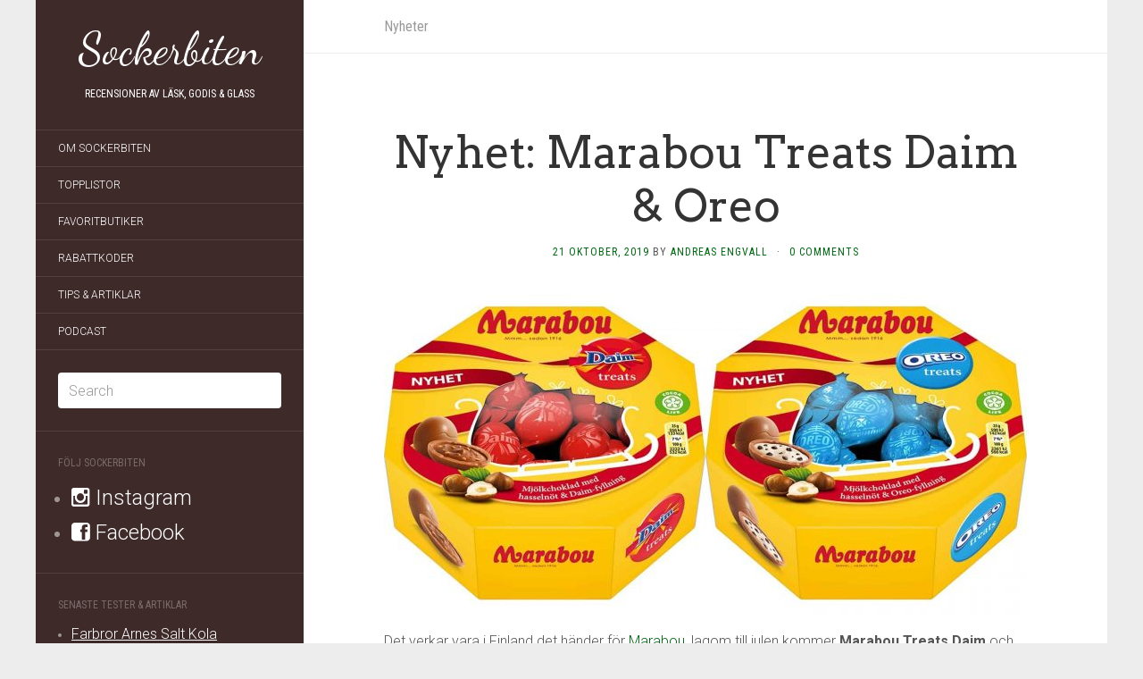

--- FILE ---
content_type: text/html; charset=UTF-8
request_url: https://sockerbiten.org/category/nyheter/page/3/
body_size: 14655
content:
<!DOCTYPE html>
<html lang="sv-SE">
<head>
<meta charset="UTF-8" />
<meta http-equiv="X-UA-Compatible" content="IE=edge">
<meta name="viewport" content="width=device-width, initial-scale=1.0" />
<title>Nyheter recensioner - Sida 3 av 5 - Sockerbiten</title>
<link rel="profile" href="https://gmpg.org/xfn/11" />
<link rel="pingback" href="https://sockerbiten.org/xmlrpc.php" />
<meta name='robots' content='index, follow, max-image-preview:large, max-snippet:-1, max-video-preview:-1' />
<!-- This site is optimized with the Yoast SEO plugin v26.8 - https://yoast.com/product/yoast-seo-wordpress/ -->
<link rel="canonical" href="https://sockerbiten.org/category/nyheter/page/3/" />
<link rel="prev" href="https://sockerbiten.org/category/nyheter/page/2/" />
<link rel="next" href="https://sockerbiten.org/category/nyheter/page/4/" />
<meta property="og:locale" content="sv_SE" />
<meta property="og:type" content="article" />
<meta property="og:title" content="Nyheter recensioner - Sida 3 av 5 - Sockerbiten" />
<meta property="og:url" content="https://sockerbiten.org/category/nyheter/" />
<meta property="og:site_name" content="Sockerbiten" />
<script type="application/ld+json" class="yoast-schema-graph">{"@context":"https://schema.org","@graph":[{"@type":"CollectionPage","@id":"https://sockerbiten.org/category/nyheter/","url":"https://sockerbiten.org/category/nyheter/page/3/","name":"Nyheter recensioner - Sida 3 av 5 - Sockerbiten","isPartOf":{"@id":"https://sockerbiten.org/#website"},"breadcrumb":{"@id":"https://sockerbiten.org/category/nyheter/page/3/#breadcrumb"},"inLanguage":"sv-SE"},{"@type":"BreadcrumbList","@id":"https://sockerbiten.org/category/nyheter/page/3/#breadcrumb","itemListElement":[{"@type":"ListItem","position":1,"name":"Hem","item":"https://sockerbiten.org/"},{"@type":"ListItem","position":2,"name":"Nyheter"}]},{"@type":"WebSite","@id":"https://sockerbiten.org/#website","url":"https://sockerbiten.org/","name":"Sockerbiten","description":"Recensioner av läsk, godis &amp; glass","publisher":{"@id":"https://sockerbiten.org/#/schema/person/ce8ec7cdf72380a433b91d27527d0132"},"potentialAction":[{"@type":"SearchAction","target":{"@type":"EntryPoint","urlTemplate":"https://sockerbiten.org/?s={search_term_string}"},"query-input":{"@type":"PropertyValueSpecification","valueRequired":true,"valueName":"search_term_string"}}],"inLanguage":"sv-SE"},{"@type":["Person","Organization"],"@id":"https://sockerbiten.org/#/schema/person/ce8ec7cdf72380a433b91d27527d0132","name":"Andreas Engvall","image":{"@type":"ImageObject","inLanguage":"sv-SE","@id":"https://sockerbiten.org/#/schema/person/image/","url":"https://sockerbiten.org/wp-content/uploads/2023/01/andreas-bild-avatar-profilbild.jpg","contentUrl":"https://sockerbiten.org/wp-content/uploads/2023/01/andreas-bild-avatar-profilbild.jpg","width":836,"height":812,"caption":"Andreas Engvall"},"logo":{"@id":"https://sockerbiten.org/#/schema/person/image/"},"description":"Andreas Engvall är grundare, skribent och recensent på Sockerbiten och har skrivit över 1000 recensioner av godis, glass och läsk. Andreas älskar root beer och cola och jordnötssmör. Några favoriter är Jarritos Mexican Cola och Ben &amp; Jerry's One Love.","sameAs":["https://sockerbiten.org","https://www.facebook.com/sockerbiten.org","https://www.instagram.com/sockertweeten","https://x.com/sockertweeten","https://www.soundcloud.com/gottepodden"]}]}</script>
<!-- / Yoast SEO plugin. -->
<link rel='dns-prefetch' href='//www.googletagmanager.com' />
<link rel="alternate" type="application/rss+xml" title="Sockerbiten &raquo; Webbflöde" href="https://sockerbiten.org/feed/" />
<link rel="alternate" type="application/rss+xml" title="Sockerbiten &raquo; Kommentarsflöde" href="https://sockerbiten.org/comments/feed/" />
<link rel="alternate" type="application/rss+xml" title="Sockerbiten &raquo; Kategoriflöde för Nyheter" href="https://sockerbiten.org/category/nyheter/feed/" />
<style id='wp-img-auto-sizes-contain-inline-css' type='text/css'>
img:is([sizes=auto i],[sizes^="auto," i]){contain-intrinsic-size:3000px 1500px}
/*# sourceURL=wp-img-auto-sizes-contain-inline-css */
</style>
<style id='wp-block-library-inline-css' type='text/css'>
:root{--wp-block-synced-color:#7a00df;--wp-block-synced-color--rgb:122,0,223;--wp-bound-block-color:var(--wp-block-synced-color);--wp-editor-canvas-background:#ddd;--wp-admin-theme-color:#007cba;--wp-admin-theme-color--rgb:0,124,186;--wp-admin-theme-color-darker-10:#006ba1;--wp-admin-theme-color-darker-10--rgb:0,107,160.5;--wp-admin-theme-color-darker-20:#005a87;--wp-admin-theme-color-darker-20--rgb:0,90,135;--wp-admin-border-width-focus:2px}@media (min-resolution:192dpi){:root{--wp-admin-border-width-focus:1.5px}}.wp-element-button{cursor:pointer}:root .has-very-light-gray-background-color{background-color:#eee}:root .has-very-dark-gray-background-color{background-color:#313131}:root .has-very-light-gray-color{color:#eee}:root .has-very-dark-gray-color{color:#313131}:root .has-vivid-green-cyan-to-vivid-cyan-blue-gradient-background{background:linear-gradient(135deg,#00d084,#0693e3)}:root .has-purple-crush-gradient-background{background:linear-gradient(135deg,#34e2e4,#4721fb 50%,#ab1dfe)}:root .has-hazy-dawn-gradient-background{background:linear-gradient(135deg,#faaca8,#dad0ec)}:root .has-subdued-olive-gradient-background{background:linear-gradient(135deg,#fafae1,#67a671)}:root .has-atomic-cream-gradient-background{background:linear-gradient(135deg,#fdd79a,#004a59)}:root .has-nightshade-gradient-background{background:linear-gradient(135deg,#330968,#31cdcf)}:root .has-midnight-gradient-background{background:linear-gradient(135deg,#020381,#2874fc)}:root{--wp--preset--font-size--normal:16px;--wp--preset--font-size--huge:42px}.has-regular-font-size{font-size:1em}.has-larger-font-size{font-size:2.625em}.has-normal-font-size{font-size:var(--wp--preset--font-size--normal)}.has-huge-font-size{font-size:var(--wp--preset--font-size--huge)}.has-text-align-center{text-align:center}.has-text-align-left{text-align:left}.has-text-align-right{text-align:right}.has-fit-text{white-space:nowrap!important}#end-resizable-editor-section{display:none}.aligncenter{clear:both}.items-justified-left{justify-content:flex-start}.items-justified-center{justify-content:center}.items-justified-right{justify-content:flex-end}.items-justified-space-between{justify-content:space-between}.screen-reader-text{border:0;clip-path:inset(50%);height:1px;margin:-1px;overflow:hidden;padding:0;position:absolute;width:1px;word-wrap:normal!important}.screen-reader-text:focus{background-color:#ddd;clip-path:none;color:#444;display:block;font-size:1em;height:auto;left:5px;line-height:normal;padding:15px 23px 14px;text-decoration:none;top:5px;width:auto;z-index:100000}html :where(.has-border-color){border-style:solid}html :where([style*=border-top-color]){border-top-style:solid}html :where([style*=border-right-color]){border-right-style:solid}html :where([style*=border-bottom-color]){border-bottom-style:solid}html :where([style*=border-left-color]){border-left-style:solid}html :where([style*=border-width]){border-style:solid}html :where([style*=border-top-width]){border-top-style:solid}html :where([style*=border-right-width]){border-right-style:solid}html :where([style*=border-bottom-width]){border-bottom-style:solid}html :where([style*=border-left-width]){border-left-style:solid}html :where(img[class*=wp-image-]){height:auto;max-width:100%}:where(figure){margin:0 0 1em}html :where(.is-position-sticky){--wp-admin--admin-bar--position-offset:var(--wp-admin--admin-bar--height,0px)}@media screen and (max-width:600px){html :where(.is-position-sticky){--wp-admin--admin-bar--position-offset:0px}}
/*# sourceURL=wp-block-library-inline-css */
</style><style id='global-styles-inline-css' type='text/css'>
:root{--wp--preset--aspect-ratio--square: 1;--wp--preset--aspect-ratio--4-3: 4/3;--wp--preset--aspect-ratio--3-4: 3/4;--wp--preset--aspect-ratio--3-2: 3/2;--wp--preset--aspect-ratio--2-3: 2/3;--wp--preset--aspect-ratio--16-9: 16/9;--wp--preset--aspect-ratio--9-16: 9/16;--wp--preset--color--black: #000000;--wp--preset--color--cyan-bluish-gray: #abb8c3;--wp--preset--color--white: #ffffff;--wp--preset--color--pale-pink: #f78da7;--wp--preset--color--vivid-red: #cf2e2e;--wp--preset--color--luminous-vivid-orange: #ff6900;--wp--preset--color--luminous-vivid-amber: #fcb900;--wp--preset--color--light-green-cyan: #7bdcb5;--wp--preset--color--vivid-green-cyan: #00d084;--wp--preset--color--pale-cyan-blue: #8ed1fc;--wp--preset--color--vivid-cyan-blue: #0693e3;--wp--preset--color--vivid-purple: #9b51e0;--wp--preset--gradient--vivid-cyan-blue-to-vivid-purple: linear-gradient(135deg,rgb(6,147,227) 0%,rgb(155,81,224) 100%);--wp--preset--gradient--light-green-cyan-to-vivid-green-cyan: linear-gradient(135deg,rgb(122,220,180) 0%,rgb(0,208,130) 100%);--wp--preset--gradient--luminous-vivid-amber-to-luminous-vivid-orange: linear-gradient(135deg,rgb(252,185,0) 0%,rgb(255,105,0) 100%);--wp--preset--gradient--luminous-vivid-orange-to-vivid-red: linear-gradient(135deg,rgb(255,105,0) 0%,rgb(207,46,46) 100%);--wp--preset--gradient--very-light-gray-to-cyan-bluish-gray: linear-gradient(135deg,rgb(238,238,238) 0%,rgb(169,184,195) 100%);--wp--preset--gradient--cool-to-warm-spectrum: linear-gradient(135deg,rgb(74,234,220) 0%,rgb(151,120,209) 20%,rgb(207,42,186) 40%,rgb(238,44,130) 60%,rgb(251,105,98) 80%,rgb(254,248,76) 100%);--wp--preset--gradient--blush-light-purple: linear-gradient(135deg,rgb(255,206,236) 0%,rgb(152,150,240) 100%);--wp--preset--gradient--blush-bordeaux: linear-gradient(135deg,rgb(254,205,165) 0%,rgb(254,45,45) 50%,rgb(107,0,62) 100%);--wp--preset--gradient--luminous-dusk: linear-gradient(135deg,rgb(255,203,112) 0%,rgb(199,81,192) 50%,rgb(65,88,208) 100%);--wp--preset--gradient--pale-ocean: linear-gradient(135deg,rgb(255,245,203) 0%,rgb(182,227,212) 50%,rgb(51,167,181) 100%);--wp--preset--gradient--electric-grass: linear-gradient(135deg,rgb(202,248,128) 0%,rgb(113,206,126) 100%);--wp--preset--gradient--midnight: linear-gradient(135deg,rgb(2,3,129) 0%,rgb(40,116,252) 100%);--wp--preset--font-size--small: 13px;--wp--preset--font-size--medium: 20px;--wp--preset--font-size--large: 36px;--wp--preset--font-size--x-large: 42px;--wp--preset--spacing--20: 0.44rem;--wp--preset--spacing--30: 0.67rem;--wp--preset--spacing--40: 1rem;--wp--preset--spacing--50: 1.5rem;--wp--preset--spacing--60: 2.25rem;--wp--preset--spacing--70: 3.38rem;--wp--preset--spacing--80: 5.06rem;--wp--preset--shadow--natural: 6px 6px 9px rgba(0, 0, 0, 0.2);--wp--preset--shadow--deep: 12px 12px 50px rgba(0, 0, 0, 0.4);--wp--preset--shadow--sharp: 6px 6px 0px rgba(0, 0, 0, 0.2);--wp--preset--shadow--outlined: 6px 6px 0px -3px rgb(255, 255, 255), 6px 6px rgb(0, 0, 0);--wp--preset--shadow--crisp: 6px 6px 0px rgb(0, 0, 0);}:where(.is-layout-flex){gap: 0.5em;}:where(.is-layout-grid){gap: 0.5em;}body .is-layout-flex{display: flex;}.is-layout-flex{flex-wrap: wrap;align-items: center;}.is-layout-flex > :is(*, div){margin: 0;}body .is-layout-grid{display: grid;}.is-layout-grid > :is(*, div){margin: 0;}:where(.wp-block-columns.is-layout-flex){gap: 2em;}:where(.wp-block-columns.is-layout-grid){gap: 2em;}:where(.wp-block-post-template.is-layout-flex){gap: 1.25em;}:where(.wp-block-post-template.is-layout-grid){gap: 1.25em;}.has-black-color{color: var(--wp--preset--color--black) !important;}.has-cyan-bluish-gray-color{color: var(--wp--preset--color--cyan-bluish-gray) !important;}.has-white-color{color: var(--wp--preset--color--white) !important;}.has-pale-pink-color{color: var(--wp--preset--color--pale-pink) !important;}.has-vivid-red-color{color: var(--wp--preset--color--vivid-red) !important;}.has-luminous-vivid-orange-color{color: var(--wp--preset--color--luminous-vivid-orange) !important;}.has-luminous-vivid-amber-color{color: var(--wp--preset--color--luminous-vivid-amber) !important;}.has-light-green-cyan-color{color: var(--wp--preset--color--light-green-cyan) !important;}.has-vivid-green-cyan-color{color: var(--wp--preset--color--vivid-green-cyan) !important;}.has-pale-cyan-blue-color{color: var(--wp--preset--color--pale-cyan-blue) !important;}.has-vivid-cyan-blue-color{color: var(--wp--preset--color--vivid-cyan-blue) !important;}.has-vivid-purple-color{color: var(--wp--preset--color--vivid-purple) !important;}.has-black-background-color{background-color: var(--wp--preset--color--black) !important;}.has-cyan-bluish-gray-background-color{background-color: var(--wp--preset--color--cyan-bluish-gray) !important;}.has-white-background-color{background-color: var(--wp--preset--color--white) !important;}.has-pale-pink-background-color{background-color: var(--wp--preset--color--pale-pink) !important;}.has-vivid-red-background-color{background-color: var(--wp--preset--color--vivid-red) !important;}.has-luminous-vivid-orange-background-color{background-color: var(--wp--preset--color--luminous-vivid-orange) !important;}.has-luminous-vivid-amber-background-color{background-color: var(--wp--preset--color--luminous-vivid-amber) !important;}.has-light-green-cyan-background-color{background-color: var(--wp--preset--color--light-green-cyan) !important;}.has-vivid-green-cyan-background-color{background-color: var(--wp--preset--color--vivid-green-cyan) !important;}.has-pale-cyan-blue-background-color{background-color: var(--wp--preset--color--pale-cyan-blue) !important;}.has-vivid-cyan-blue-background-color{background-color: var(--wp--preset--color--vivid-cyan-blue) !important;}.has-vivid-purple-background-color{background-color: var(--wp--preset--color--vivid-purple) !important;}.has-black-border-color{border-color: var(--wp--preset--color--black) !important;}.has-cyan-bluish-gray-border-color{border-color: var(--wp--preset--color--cyan-bluish-gray) !important;}.has-white-border-color{border-color: var(--wp--preset--color--white) !important;}.has-pale-pink-border-color{border-color: var(--wp--preset--color--pale-pink) !important;}.has-vivid-red-border-color{border-color: var(--wp--preset--color--vivid-red) !important;}.has-luminous-vivid-orange-border-color{border-color: var(--wp--preset--color--luminous-vivid-orange) !important;}.has-luminous-vivid-amber-border-color{border-color: var(--wp--preset--color--luminous-vivid-amber) !important;}.has-light-green-cyan-border-color{border-color: var(--wp--preset--color--light-green-cyan) !important;}.has-vivid-green-cyan-border-color{border-color: var(--wp--preset--color--vivid-green-cyan) !important;}.has-pale-cyan-blue-border-color{border-color: var(--wp--preset--color--pale-cyan-blue) !important;}.has-vivid-cyan-blue-border-color{border-color: var(--wp--preset--color--vivid-cyan-blue) !important;}.has-vivid-purple-border-color{border-color: var(--wp--preset--color--vivid-purple) !important;}.has-vivid-cyan-blue-to-vivid-purple-gradient-background{background: var(--wp--preset--gradient--vivid-cyan-blue-to-vivid-purple) !important;}.has-light-green-cyan-to-vivid-green-cyan-gradient-background{background: var(--wp--preset--gradient--light-green-cyan-to-vivid-green-cyan) !important;}.has-luminous-vivid-amber-to-luminous-vivid-orange-gradient-background{background: var(--wp--preset--gradient--luminous-vivid-amber-to-luminous-vivid-orange) !important;}.has-luminous-vivid-orange-to-vivid-red-gradient-background{background: var(--wp--preset--gradient--luminous-vivid-orange-to-vivid-red) !important;}.has-very-light-gray-to-cyan-bluish-gray-gradient-background{background: var(--wp--preset--gradient--very-light-gray-to-cyan-bluish-gray) !important;}.has-cool-to-warm-spectrum-gradient-background{background: var(--wp--preset--gradient--cool-to-warm-spectrum) !important;}.has-blush-light-purple-gradient-background{background: var(--wp--preset--gradient--blush-light-purple) !important;}.has-blush-bordeaux-gradient-background{background: var(--wp--preset--gradient--blush-bordeaux) !important;}.has-luminous-dusk-gradient-background{background: var(--wp--preset--gradient--luminous-dusk) !important;}.has-pale-ocean-gradient-background{background: var(--wp--preset--gradient--pale-ocean) !important;}.has-electric-grass-gradient-background{background: var(--wp--preset--gradient--electric-grass) !important;}.has-midnight-gradient-background{background: var(--wp--preset--gradient--midnight) !important;}.has-small-font-size{font-size: var(--wp--preset--font-size--small) !important;}.has-medium-font-size{font-size: var(--wp--preset--font-size--medium) !important;}.has-large-font-size{font-size: var(--wp--preset--font-size--large) !important;}.has-x-large-font-size{font-size: var(--wp--preset--font-size--x-large) !important;}
/*# sourceURL=global-styles-inline-css */
</style>
<style id='classic-theme-styles-inline-css' type='text/css'>
/*! This file is auto-generated */
.wp-block-button__link{color:#fff;background-color:#32373c;border-radius:9999px;box-shadow:none;text-decoration:none;padding:calc(.667em + 2px) calc(1.333em + 2px);font-size:1.125em}.wp-block-file__button{background:#32373c;color:#fff;text-decoration:none}
/*# sourceURL=/wp-includes/css/classic-themes.min.css */
</style>
<!-- <link rel='stylesheet' id='crp-style-grid-css' href='https://sockerbiten.org/wp-content/plugins/contextual-related-posts/css/grid.min.css?ver=4.1.0' type='text/css' media='all' /> -->
<link rel="stylesheet" type="text/css" href="//sockerbiten.org/wp-content/cache/wpfc-minified/8vj9phf3/1xozz.css" media="all"/>
<style id='crp-style-grid-inline-css' type='text/css'>
.crp_related.crp-grid ul li a.crp_link {
grid-template-rows: 100px auto;
}
.crp_related.crp-grid ul {
grid-template-columns: repeat(auto-fill, minmax(150px, 1fr));
}
/*# sourceURL=crp-style-grid-inline-css */
</style>
<!-- <link rel='stylesheet' id='flat-template-css' href='https://sockerbiten.org/wp-content/themes/flat/assets/css/template.css?ver=1.3.7' type='text/css' media='all' /> -->
<!-- <link rel='stylesheet' id='flat-style-css' href='https://sockerbiten.org/wp-content/themes/flat/style.css?ver=1.3.7' type='text/css' media='all' /> -->
<script src='//sockerbiten.org/wp-content/cache/wpfc-minified/d6s4apft/1xozz.js' type="text/javascript"></script>
<!-- <script type="text/javascript" src="https://sockerbiten.org/wp-includes/js/jquery/jquery.min.js?ver=3.7.1" id="jquery-core-js"></script> -->
<!-- <script type="text/javascript" src="https://sockerbiten.org/wp-includes/js/jquery/jquery-migrate.min.js?ver=3.4.1" id="jquery-migrate-js"></script> -->
<!-- <script type="text/javascript" src="https://sockerbiten.org/wp-content/plugins/integrate-posthog-web-analytics/assets/js/posthog-min.js?ver=1.1.3" id="integrate-phwa-js"></script> -->
<script type="text/javascript" id="integrate-phwa-js-after">
/* <![CDATA[ */
posthog.init("phc_EqE8acTUHfpc71eJjp438hXOnHqhuPaPTUT2U7xETxD", {"api_host":"https://eu.i.posthog.com","persistence":"memory"})
//# sourceURL=integrate-phwa-js-after
/* ]]> */
</script>
<!-- Kodblock för ”Google-tagg (gtag.js)” tillagt av Site Kit -->
<!-- Kodblock för ”Google Analytics” tillagt av Site Kit -->
<script type="text/javascript" src="https://www.googletagmanager.com/gtag/js?id=G-BBJVC3F7BC" id="google_gtagjs-js" async></script>
<script type="text/javascript" id="google_gtagjs-js-after">
/* <![CDATA[ */
window.dataLayer = window.dataLayer || [];function gtag(){dataLayer.push(arguments);}
gtag("set","linker",{"domains":["sockerbiten.org"]});
gtag("js", new Date());
gtag("set", "developer_id.dZTNiMT", true);
gtag("config", "G-BBJVC3F7BC");
window._googlesitekit = window._googlesitekit || {}; window._googlesitekit.throttledEvents = []; window._googlesitekit.gtagEvent = (name, data) => { var key = JSON.stringify( { name, data } ); if ( !! window._googlesitekit.throttledEvents[ key ] ) { return; } window._googlesitekit.throttledEvents[ key ] = true; setTimeout( () => { delete window._googlesitekit.throttledEvents[ key ]; }, 5 ); gtag( "event", name, { ...data, event_source: "site-kit" } ); }; 
//# sourceURL=google_gtagjs-js-after
/* ]]> */
</script>
<link rel="https://api.w.org/" href="https://sockerbiten.org/wp-json/" /><link rel="alternate" title="JSON" type="application/json" href="https://sockerbiten.org/wp-json/wp/v2/categories/1726" /><link rel="EditURI" type="application/rsd+xml" title="RSD" href="https://sockerbiten.org/xmlrpc.php?rsd" />
<meta name="generator" content="WordPress 6.9" />
<!-- <link type="text/css" rel="stylesheet" href="https://sockerbiten.org/wp-content/plugins/author-product-review/author-product-review.css" /> -->
<link rel="stylesheet" type="text/css" href="//sockerbiten.org/wp-content/cache/wpfc-minified/6jd0aprq/1xozz.css" media="all"/>
<meta name="generator" content="Site Kit by Google 1.171.0" /><link rel="apple-touch-icon" sizes="180x180" href="/wp-content/uploads/fbrfg/apple-touch-icon.png">
<link rel="icon" type="image/png" href="/wp-content/uploads/fbrfg/favicon-32x32.png" sizes="32x32">
<link rel="icon" type="image/png" href="/wp-content/uploads/fbrfg/favicon-16x16.png" sizes="16x16">
<link rel="manifest" href="/wp-content/uploads/fbrfg/manifest.json">
<link rel="mask-icon" href="/wp-content/uploads/fbrfg/safari-pinned-tab.svg" color="#5bbad5">
<link rel="shortcut icon" href="/wp-content/uploads/fbrfg/favicon.ico">
<meta name="msapplication-config" content="/wp-content/uploads/fbrfg/browserconfig.xml">
<meta name="theme-color" content="#ffffff"><!--[if lt IE 9]>
<script src="https://sockerbiten.org/wp-content/themes/flat/assets/js/html5shiv.js"></script>
<script src="https://sockerbiten.org/wp-content/themes/flat/assets/js/respond.min.js"></script>
<![endif]-->
<style type="text/css">#page:before, .sidebar-offcanvas, #secondary { background-color: #3f2a2a; }@media (max-width: 1199px) { #page > .container { background-color: #3f2a2a; } }body { background-size: cover; }</style><link href="https://fonts.googleapis.com/css?family=Dancing+Script|Arvo" rel='stylesheet' type='text/css'><style type='text/css'>#masthead .site-title {font-family:Dancing Script}h1,h2,h3,h4,h5,h6 {font-family:Arvo}</style><style type="text/css" id="custom-background-css">
body.custom-background { background-color: #ededed; }
</style>
<style type="text/css" id="wp-custom-css">
.read-more .screen-reader-text,
.read-more:empty {
visibility:hidden;
display:none;
}
a {
color:#006712;;
}
.hentry .entry-meta {
color:inherit;
}
p a,
p a:visited,
.entry-content li a,
.entry-content li a:visited {
text-decoration:underline !important;
}
.paging-navigation .page-numbers {
background: #006712;
border-color:#1d904e;
}
blockquote {
color:#555;
font-style:italic;
}
aside.widget ul li a,
aside.widget ul li a:visited {
text-decoration:underline !important;
font-size:16px;
}
aside.widget ul li a.external,
aside.widget ul li a.external:visited {
text-decoration:none !important;
font-size:24px;
}
.tag-cloud-link {
display:inline-block;
padding:4px;
font-size:16px !important;
text-decoration:underline !important;
}
@media (prefers-color-scheme: dark) {
body,
#primary,
.paging-navigation {
background-color: #3f2a2a;
color: #e4e4e4;
}
.hentry .entry-title a {
color: #e4e4e4;
}
.paging-navigation .page-numbers {
background-color:#3f2a2a;
border-color:#3f2a2a;
}
.paging-navigation .current {
background-color: #000;
border-color: #000;
}
.hentry .tags-links a,
input[type=text]{
background-color: #000;
color:#e4e4e4;
}
img {
filter: grayscale(30%);
}
}		</style>
<style>#site-navigation a:hover,#main-sidebar a:hover,.entry-meta a:hover,.entry-content a:hover{text-decoration:underline!important;}#masthead .site-description{color:#fff;}</style>
<style type="text/css"> #turnkey-credit { font-family: Tahoma,Sans,Arial,Helvetica,Verdana,sans-serif; font-size: 11px; text-align: center; } #turnkey-credit a { text-decoration: none; } #turnkey-credit a:hover { text-decoration: underline; } body.wp-admin #turnkey-credit, body#image #turnkey-credit, body#media-upload #turnkey-credit { display: none; } </style></head>
<body class="archive paged category category-nyheter category-1726 custom-background paged-3 category-paged-3 wp-theme-flat">
<div id="page">
<div class="container">
<div class="row row-offcanvas row-offcanvas-left">
<div id="secondary" class="col-lg-3">
<header id="masthead" class="site-header" role="banner">
<div class="hgroup">
<h1 class="site-title display-title"><a href="https://sockerbiten.org/" title="Sockerbiten" rel="home">Sockerbiten</a></h1><h2 class="site-description">Recensioner av läsk, godis &amp; glass</h2>					</div>
<button type="button" class="btn btn-link hidden-lg toggle-sidebar" data-toggle="offcanvas" aria-label="Sök"><i class="fa fa-search"></i></button>
<button type="button" class="btn btn-link hidden-lg toggle-navigation" aria-label="Meny"><i class="fa fa-bars"></i></button>
<nav id="site-navigation" class="navigation main-navigation" role="navigation">
<ul id="menu-standard" class="nav-menu"><li id="menu-item-25" class="menu-item menu-item-type-post_type menu-item-object-page menu-item-25"><a href="https://sockerbiten.org/om-sockerbiten/">Om Sockerbiten</a></li>
<li id="menu-item-27" class="menu-item menu-item-type-post_type menu-item-object-page menu-item-27"><a href="https://sockerbiten.org/topplistor/">Topplistor</a></li>
<li id="menu-item-24" class="menu-item menu-item-type-post_type menu-item-object-page menu-item-24"><a href="https://sockerbiten.org/favoritbutiker/">Favoritbutiker</a></li>
<li id="menu-item-7492" class="menu-item menu-item-type-post_type menu-item-object-page menu-item-7492"><a href="https://sockerbiten.org/rabattkoder/">Rabattkoder</a></li>
<li id="menu-item-8234" class="menu-item menu-item-type-post_type menu-item-object-page menu-item-8234"><a href="https://sockerbiten.org/tips-artiklar/">Tips &#038; Artiklar</a></li>
<li id="menu-item-5016" class="menu-item menu-item-type-post_type menu-item-object-page menu-item-5016"><a href="https://sockerbiten.org/podcast/">Podcast</a></li>
</ul>					</nav>
</header>
<div class="sidebar-offcanvas">
<div id="main-sidebar" class="widget-area" role="complementary">
<aside id="search-2" class="widget widget_search">	<form method="get" id="searchform" action="https://sockerbiten.org/">
<label for="s" class="assistive-text">Search</label>
<input type="text" class="field" name="s" id="s" aria-label="Sök" placeholder="Search" />
<input type="submit" class="submit" name="submit" id="searchsubmit" value="Search" />
</form>
</aside><aside id="text-3" class="widget widget_text"><h3 class="widget-title">Följ Sockerbiten</h3>			<div class="textwidget"><ul style="font-size:20px;">
<li><a href="https://www.instagram.com/sockertweeten" target="_blank" rel="nofollow" class="external"><i class="fa fa-instagram"></i>  Instagram</a>
</li>
<li><a href="https://www.facebook.com/sockerbiten.org" target="_blank" rel="nofollow" class="external"><i class="fa fa-facebook-square"></i>  Facebook</a>
</li>
</ul></div>
</aside>
<aside id="recent-posts-2" class="widget widget_recent_entries">
<h3 class="widget-title">Senaste tester &#038; artiklar</h3>
<ul>
<li>
<a href="https://sockerbiten.org/farbror-arnes-salt-kola/">Farbror Arnes Salt Kola</a>
</li>
<li>
<a href="https://sockerbiten.org/volcanix/">Volcanix</a>
</li>
<li>
<a href="https://sockerbiten.org/ben-jerrys-ice-cream-sandwich-cookie-dough/">Ben &amp; Jerry’s Ice Cream Sandwich Cookie Dough</a>
</li>
<li>
<a href="https://sockerbiten.org/magnum-la-peche/">Magnum La-Pêche</a>
</li>
<li>
<a href="https://sockerbiten.org/ben-jerrys-churrifically-churros-y/">Ben &amp; Jerry’s Churrifically Churros-y</a>
</li>
</ul>
</aside><aside id="text-4" class="widget widget_text"><h3 class="widget-title">Favoritbutiker online</h3>			<div class="textwidget"><ul>
<li>
<a href="https://go.adt228.com/t/t?a=1954022872&as=1169261355&t=2&tk=1" target="_blank" rel="nofollow noopener noreferrer">Coopers Candy</a> (läsk, godis)
</li>
<li>
<a href="https://go.adt267.com/t/t?a=1954032738&as=1169261355&t=2&tk=1" target="_blank" rel="nofollow noopener noreferrer">Drakfrukt</a>  (läsk, godis)
</li>
<li>
<a href="https://go.adt242.com/t/t?a=1954025424&as=1169261355&t=2&tk=1" target="_blank" rel="nofollow noopener noreferrer">Klippkungen</a>  (läsk, godis)
</li>
<li>
<a href="https://go.adt242.com/t/t?a=1795091266&as=1169261355&t=2&tk=1" target="_blank" rel="nofollow noopener noreferrer">Delitea</a>  (läsk, godis)
</li>
<li>
<a href="https://to.partykungen.se/t/t?a=1954022341&as=1169261355&t=2&tk=1" target="_blank" rel="nofollow noopener noreferrer">Partykungen</a>  (läsk, godis)
</li>
</ul>
<br /><em>Sponsrade länkar</em></div>
</aside><aside id="categories-2" class="widget widget_categories"><h3 class="widget-title">Kategorier</h3>
<ul>
<li class="cat-item cat-item-10"><a href="https://sockerbiten.org/category/bakverk/">Bakverk</a> (79)
</li>
<li class="cat-item cat-item-11"><a href="https://sockerbiten.org/category/dryck/">Dryck</a> (37)
</li>
<li class="cat-item cat-item-9"><a href="https://sockerbiten.org/category/glass/">Glass</a> (228)
</li>
<li class="cat-item cat-item-8"><a href="https://sockerbiten.org/category/godis/">Godis</a> (556)
</li>
<li class="cat-item cat-item-2"><a href="https://sockerbiten.org/category/lask/">Läsk</a> (455)
</li>
<li class="cat-item cat-item-1726 current-cat"><a aria-current="page" href="https://sockerbiten.org/category/nyheter/">Nyheter</a> (42)
</li>
</ul>
</aside><aside id="tag_cloud-2" class="widget widget_tag_cloud"><h3 class="widget-title">Taggar</h3><div class="tagcloud"><a href="https://sockerbiten.org/tag/benjerrys/" class="tag-cloud-link tag-link-46 tag-link-position-1" style="font-size: 12pt;" aria-label="Ben &amp; Jerry&#039;s (78 objekt)">Ben &amp; Jerry&#039;s</a>
<a href="https://sockerbiten.org/tag/caramel/" class="tag-cloud-link tag-link-163 tag-link-position-2" style="font-size: 10.857142857143pt;" aria-label="caramel (59 objekt)">caramel</a>
<a href="https://sockerbiten.org/tag/chocolate/" class="tag-cloud-link tag-link-75 tag-link-position-3" style="font-size: 8.8571428571429pt;" aria-label="chocolate (36 objekt)">chocolate</a>
<a href="https://sockerbiten.org/tag/choklad/" class="tag-cloud-link tag-link-76 tag-link-position-4" style="font-size: 16.952380952381pt;" aria-label="choklad (261 objekt)">choklad</a>
<a href="https://sockerbiten.org/tag/cloetta/" class="tag-cloud-link tag-link-80 tag-link-position-5" style="font-size: 11.238095238095pt;" aria-label="cloetta (65 objekt)">cloetta</a>
<a href="https://sockerbiten.org/tag/coca-cola/" class="tag-cloud-link tag-link-109 tag-link-position-6" style="font-size: 10.095238095238pt;" aria-label="Coca-Cola (49 objekt)">Coca-Cola</a>
<a href="https://sockerbiten.org/tag/cola/" class="tag-cloud-link tag-link-39 tag-link-position-7" style="font-size: 12.47619047619pt;" aria-label="cola (88 objekt)">cola</a>
<a href="https://sockerbiten.org/tag/coopers-candy/" class="tag-cloud-link tag-link-1862 tag-link-position-8" style="font-size: 15.904761904762pt;" aria-label="coopers candy (204 objekt)">coopers candy</a>
<a href="https://sockerbiten.org/tag/dumle/" class="tag-cloud-link tag-link-864 tag-link-position-9" style="font-size: 8.3809523809524pt;" aria-label="dumle (32 objekt)">dumle</a>
<a href="https://sockerbiten.org/tag/egs/" class="tag-cloud-link tag-link-172 tag-link-position-10" style="font-size: 8.0952380952381pt;" aria-label="egs (30 objekt)">egs</a>
<a href="https://sockerbiten.org/tag/ekologisk/" class="tag-cloud-link tag-link-176 tag-link-position-11" style="font-size: 8.4761904761905pt;" aria-label="ekologisk (33 objekt)">ekologisk</a>
<a href="https://sockerbiten.org/tag/fazer/" class="tag-cloud-link tag-link-634 tag-link-position-12" style="font-size: 12.857142857143pt;" aria-label="fazer (96 objekt)">fazer</a>
<a href="https://sockerbiten.org/tag/fulcola/" class="tag-cloud-link tag-link-175 tag-link-position-13" style="font-size: 8.3809523809524pt;" aria-label="Fulcola (32 objekt)">Fulcola</a>
<a href="https://sockerbiten.org/tag/gb-glace/" class="tag-cloud-link tag-link-483 tag-link-position-14" style="font-size: 8.2857142857143pt;" aria-label="gb glace (31 objekt)">gb glace</a>
<a href="https://sockerbiten.org/tag/glass/" class="tag-cloud-link tag-link-1880 tag-link-position-15" style="font-size: 9.5238095238095pt;" aria-label="Glass (43 objekt)">Glass</a>
<a href="https://sockerbiten.org/tag/godis/" class="tag-cloud-link tag-link-1879 tag-link-position-16" style="font-size: 12.380952380952pt;" aria-label="Godis (87 objekt)">Godis</a>
<a href="https://sockerbiten.org/tag/gava/" class="tag-cloud-link tag-link-16 tag-link-position-17" style="font-size: 16.095238095238pt;" aria-label="gåva (215 objekt)">gåva</a>
<a href="https://sockerbiten.org/tag/hallon/" class="tag-cloud-link tag-link-509 tag-link-position-18" style="font-size: 8.2857142857143pt;" aria-label="hallon (31 objekt)">hallon</a>
<a href="https://sockerbiten.org/tag/hemmakvall/" class="tag-cloud-link tag-link-1396 tag-link-position-19" style="font-size: 11.904761904762pt;" aria-label="hemmakväll (77 objekt)">hemmakväll</a>
<a href="https://sockerbiten.org/tag/haagen-dazs/" class="tag-cloud-link tag-link-350 tag-link-position-20" style="font-size: 8pt;" aria-label="Häagen-Dazs (29 objekt)">Häagen-Dazs</a>
<a href="https://sockerbiten.org/tag/ica-aptiten/" class="tag-cloud-link tag-link-36 tag-link-position-21" style="font-size: 11.333333333333pt;" aria-label="ica aptiten (67 objekt)">ica aptiten</a>
<a href="https://sockerbiten.org/tag/jordnotssmor/" class="tag-cloud-link tag-link-441 tag-link-position-22" style="font-size: 8.2857142857143pt;" aria-label="jordnötssmör (31 objekt)">jordnötssmör</a>
<a href="https://sockerbiten.org/tag/julmust/" class="tag-cloud-link tag-link-270 tag-link-position-23" style="font-size: 8.4761904761905pt;" aria-label="Julmust (33 objekt)">Julmust</a>
<a href="https://sockerbiten.org/tag/karl-fazer/" class="tag-cloud-link tag-link-633 tag-link-position-24" style="font-size: 8.8571428571429pt;" aria-label="karl fazer (36 objekt)">karl fazer</a>
<a href="https://sockerbiten.org/tag/klippkungen/" class="tag-cloud-link tag-link-1969 tag-link-position-25" style="font-size: 13.619047619048pt;" aria-label="Klippkungen (116 objekt)">Klippkungen</a>
<a href="https://sockerbiten.org/tag/kola/" class="tag-cloud-link tag-link-41 tag-link-position-26" style="font-size: 8.952380952381pt;" aria-label="kola (37 objekt)">kola</a>
<a href="https://sockerbiten.org/tag/limited-edition/" class="tag-cloud-link tag-link-684 tag-link-position-27" style="font-size: 10.952380952381pt;" aria-label="limited edition (61 objekt)">limited edition</a>
<a href="https://sockerbiten.org/tag/lask/" class="tag-cloud-link tag-link-1878 tag-link-position-28" style="font-size: 14.380952380952pt;" aria-label="Läsk (139 objekt)">Läsk</a>
<a href="https://sockerbiten.org/tag/marabou/" class="tag-cloud-link tag-link-116 tag-link-position-29" style="font-size: 12.952380952381pt;" aria-label="Marabou (98 objekt)">Marabou</a>
<a href="https://sockerbiten.org/tag/mathem/" class="tag-cloud-link tag-link-629 tag-link-position-30" style="font-size: 15.428571428571pt;" aria-label="mathem (183 objekt)">mathem</a>
<a href="https://sockerbiten.org/tag/matsmart/" class="tag-cloud-link tag-link-1957 tag-link-position-31" style="font-size: 8.5714285714286pt;" aria-label="matsmart (34 objekt)">matsmart</a>
<a href="https://sockerbiten.org/tag/nestle/" class="tag-cloud-link tag-link-527 tag-link-position-32" style="font-size: 8.7619047619048pt;" aria-label="nestlé (35 objekt)">nestlé</a>
<a href="https://sockerbiten.org/tag/nya-pulsen/" class="tag-cloud-link tag-link-1166 tag-link-position-33" style="font-size: 9.3333333333333pt;" aria-label="nya pulsen (41 objekt)">nya pulsen</a>
<a href="https://sockerbiten.org/tag/nyhet/" class="tag-cloud-link tag-link-115 tag-link-position-34" style="font-size: 22pt;" aria-label="nyhet (887 objekt)">nyhet</a>
<a href="https://sockerbiten.org/tag/oreo/" class="tag-cloud-link tag-link-117 tag-link-position-35" style="font-size: 9.047619047619pt;" aria-label="Oreo (38 objekt)">Oreo</a>
<a href="https://sockerbiten.org/tag/partykungen/" class="tag-cloud-link tag-link-1474 tag-link-position-36" style="font-size: 10.666666666667pt;" aria-label="Partykungen (56 objekt)">Partykungen</a>
<a href="https://sockerbiten.org/tag/peanut-butter/" class="tag-cloud-link tag-link-238 tag-link-position-37" style="font-size: 10.095238095238pt;" aria-label="peanut butter (49 objekt)">peanut butter</a>
<a href="https://sockerbiten.org/tag/pepsi/" class="tag-cloud-link tag-link-434 tag-link-position-38" style="font-size: 9.047619047619pt;" aria-label="pepsi (38 objekt)">pepsi</a>
<a href="https://sockerbiten.org/tag/pressbyran/" class="tag-cloud-link tag-link-1390 tag-link-position-39" style="font-size: 10.095238095238pt;" aria-label="pressbyrån (49 objekt)">pressbyrån</a>
<a href="https://sockerbiten.org/tag/reeses/" class="tag-cloud-link tag-link-300 tag-link-position-40" style="font-size: 8.952380952381pt;" aria-label="reese&#039;s (37 objekt)">reese&#039;s</a>
<a href="https://sockerbiten.org/tag/salted-caramel/" class="tag-cloud-link tag-link-164 tag-link-position-41" style="font-size: 9.1428571428571pt;" aria-label="salted caramel (39 objekt)">salted caramel</a>
<a href="https://sockerbiten.org/tag/salt-karamell/" class="tag-cloud-link tag-link-168 tag-link-position-42" style="font-size: 8.3809523809524pt;" aria-label="salt karamell (32 objekt)">salt karamell</a>
<a href="https://sockerbiten.org/tag/strawberry/" class="tag-cloud-link tag-link-264 tag-link-position-43" style="font-size: 8.8571428571429pt;" aria-label="strawberry (36 objekt)">strawberry</a>
<a href="https://sockerbiten.org/tag/tack/" class="tag-cloud-link tag-link-17 tag-link-position-44" style="font-size: 16.095238095238pt;" aria-label="tack (213 objekt)">tack</a>
<a href="https://sockerbiten.org/tag/usagodis/" class="tag-cloud-link tag-link-79 tag-link-position-45" style="font-size: 13.428571428571pt;" aria-label="usagodis (111 objekt)">usagodis</a></div>
</aside></div>				</div>
</div>
<div id="primary" class="content-area col-lg-9">			<h1 class="page-title">
Nyheter			</h1>
<div id="content" class="site-content" role="main">
<article id="post-8139" class="post-8139 post type-post status-publish format-image hentry category-nyheter tag-choklad tag-daim tag-finland tag-godis247 tag-marabou tag-oreo tag-treats post_format-post-format-image">
<header class="entry-header">
<h2 class="entry-title">
<a href="https://sockerbiten.org/nyhet-marabou-treats-daim-oreo/" title="Permalink to Nyhet: Marabou Treats Daim &#038; Oreo" rel="bookmark">Nyhet: Marabou Treats Daim &#038; Oreo</a>
</h2>
<div class="entry-meta"><span class="entry-date updated"><a href="https://sockerbiten.org/nyhet-marabou-treats-daim-oreo/" rel="bookmark"><time class="entry-date updated" datetime="2019-10-21T23:51:13+01:00">21 oktober, 2019</time></a></span> by <span class="byline"><span class="author vcard"><a class="url fn n" href="https://sockerbiten.org/author/admin/" rel="author">Andreas Engvall</a></span></span><span class="sep">&middot;</span><a href="https://sockerbiten.org/nyhet-marabou-treats-daim-oreo/#respond"><span class="dsq-postid" data-dsqidentifier="8139 https://www.sockerbiten.org/?p=8139">0 Comment</span></a><span class="comments-link"></span></div>
</header>
<div class="entry-content">
<p><img fetchpriority="high" decoding="async" class="aligncenter size-large wp-image-8140" src="https://sockerbiten.org/wp-content/uploads/2019/10/marabou-treats-daim-oreo-720x360.jpg" alt="Marabou Treats Daim Oreo" width="720" height="360" srcset="https://sockerbiten.org/wp-content/uploads/2019/10/marabou-treats-daim-oreo-720x360.jpg 720w, https://sockerbiten.org/wp-content/uploads/2019/10/marabou-treats-daim-oreo-300x150.jpg 300w, https://sockerbiten.org/wp-content/uploads/2019/10/marabou-treats-daim-oreo-768x384.jpg 768w, https://sockerbiten.org/wp-content/uploads/2019/10/marabou-treats-daim-oreo.jpg 1600w" sizes="(max-width: 720px) 100vw, 720px" /></p>
<p>Det verkar vara i Finland det händer för <a href="/tag/marabou">Marabou</a>, lagom till julen kommer <strong>Marabou Treats Daim</strong> och <strong>Marabou Treats Oreo</strong>. Tidigare har Sockerbiten testat bland annat <a href="https://sockerbiten.org/marabou-big-taste-strawberry-cheesecake/">Marabou Big Taste Strawberry Cheesecake</a> som finns där redan.</p>
<p>Detta är små söta lådor som innehåller 144 gram choklad och kostar cirka &hellip; <a href="https://sockerbiten.org/nyhet-marabou-treats-daim-oreo/" class="read-more"><span style="display:block;font-size:20px;font-weight:bold;text-decoration:underline;margin-top:16px;">Läs hela artikeln och se betyg <i class="fa fa-angle-right"></i></span> <span class="screen-reader-text"> &#8220;Nyhet: Marabou Treats Daim &#038; Oreo&#8221;</span></a></p>          </div>
</article>									<article id="post-8047" class="post-8047 post type-post status-publish format-image hentry category-nyheter tag-apotekarnes tag-bryggarmust tag-julkalender tag-julmust tag-marabou tag-must tag-ol tag-oreo post_format-post-format-image">
<header class="entry-header">
<h2 class="entry-title">
<a href="https://sockerbiten.org/nyhet-marabou-oreo-calendar-apotekarnes-bryggarmust/" title="Permalink to Nyhet: Marabou Oreo Calendar &#038; Apotekarnes Bryggarmust" rel="bookmark">Nyhet: Marabou Oreo Calendar &#038; Apotekarnes Bryggarmust</a>
</h2>
<div class="entry-meta"><span class="entry-date updated"><a href="https://sockerbiten.org/nyhet-marabou-oreo-calendar-apotekarnes-bryggarmust/" rel="bookmark"><time class="entry-date updated" datetime="2019-10-10T21:26:08+01:00">10 oktober, 2019</time></a></span> by <span class="byline"><span class="author vcard"><a class="url fn n" href="https://sockerbiten.org/author/admin/" rel="author">Andreas Engvall</a></span></span><span class="sep">&middot;</span><a href="https://sockerbiten.org/nyhet-marabou-oreo-calendar-apotekarnes-bryggarmust/#respond"><span class="dsq-postid" data-dsqidentifier="8047 https://www.sockerbiten.org/?p=8047">0 Comment</span></a><span class="comments-link"></span></div>
</header>
<div class="entry-content">
<h2><img decoding="async" class="aligncenter size-large wp-image-8048" src="https://sockerbiten.org/wp-content/uploads/2019/10/marabou-oreo-calendar-apotekarnes-bryggarmust-720x422.jpg" alt="Marabou Oreo Calendar och APotekarnes Bryggarmust" width="720" height="422" srcset="https://sockerbiten.org/wp-content/uploads/2019/10/marabou-oreo-calendar-apotekarnes-bryggarmust-720x422.jpg 720w, https://sockerbiten.org/wp-content/uploads/2019/10/marabou-oreo-calendar-apotekarnes-bryggarmust-300x176.jpg 300w, https://sockerbiten.org/wp-content/uploads/2019/10/marabou-oreo-calendar-apotekarnes-bryggarmust-768x450.jpg 768w, https://sockerbiten.org/wp-content/uploads/2019/10/marabou-oreo-calendar-apotekarnes-bryggarmust.jpg 1024w" sizes="(max-width: 720px) 100vw, 720px" />Marabou Oreo Calendar</h2>
<p>Årets julkalender från Marabou är en Oreo-kalender som helt enkelt heter <strong>Marabou Oreo Calendar</strong>. Första frågan som dyker upp är; Hur mycket Oreo står vi ut med egentligen? Den amerikanska kakan finns i allt nuförtiden. Kanske är cirkeln sluten med denna Marabou Oreo julkalender.</p>
<p>Du får &hellip; <a href="https://sockerbiten.org/nyhet-marabou-oreo-calendar-apotekarnes-bryggarmust/" class="read-more"><span style="display:block;font-size:20px;font-weight:bold;text-decoration:underline;margin-top:16px;">Läs hela artikeln och se betyg <i class="fa fa-angle-right"></i></span> <span class="screen-reader-text"> &#8220;Nyhet: Marabou Oreo Calendar &#038; Apotekarnes Bryggarmust&#8221;</span></a></p>          </div>
</article>									<article id="post-7999" class="post-7999 post type-post status-publish format-image hentry category-nyheter tag-bubblizz tag-dirtwater-fox-brewery tag-fizzy tag-hallon tag-lakrits tag-lets-feast tag-lime tag-peach tag-pinchos tag-raspberry tag-salt tag-watermelon post_format-post-format-image">
<header class="entry-header">
<h2 class="entry-title">
<a href="https://sockerbiten.org/nyhet-pinchos-lask-och-lets-feast-lask-fran-dirtwater-fox/" title="Permalink to Nyhet: Pinchos-läsk och Let&#8217;s Feast-läsk från Dirtwater Fox" rel="bookmark">Nyhet: Pinchos-läsk och Let&#8217;s Feast-läsk från Dirtwater Fox</a>
</h2>
<div class="entry-meta"><span class="entry-date updated"><a href="https://sockerbiten.org/nyhet-pinchos-lask-och-lets-feast-lask-fran-dirtwater-fox/" rel="bookmark"><time class="entry-date updated" datetime="2019-09-30T13:09:12+01:00">30 september, 2019</time></a></span> by <span class="byline"><span class="author vcard"><a class="url fn n" href="https://sockerbiten.org/author/admin/" rel="author">Andreas Engvall</a></span></span><span class="sep">&middot;</span><a href="https://sockerbiten.org/nyhet-pinchos-lask-och-lets-feast-lask-fran-dirtwater-fox/#respond"><span class="dsq-postid" data-dsqidentifier="7999 https://www.sockerbiten.org/?p=7999">0 Comment</span></a><span class="comments-link"></span></div>
</header>
<div class="entry-content">
<p><img loading="lazy" decoding="async" class="aligncenter size-large wp-image-8001" src="https://sockerbiten.org/wp-content/uploads/2019/09/pinchos-lask-720x368.jpg" alt="Pinchos-läsk" width="720" height="368" srcset="https://sockerbiten.org/wp-content/uploads/2019/09/pinchos-lask-720x368.jpg 720w, https://sockerbiten.org/wp-content/uploads/2019/09/pinchos-lask-300x153.jpg 300w, https://sockerbiten.org/wp-content/uploads/2019/09/pinchos-lask-768x392.jpg 768w, https://sockerbiten.org/wp-content/uploads/2019/09/pinchos-lask.jpg 1024w" sizes="auto, (max-width: 720px) 100vw, 720px" /></p>
<p><a href="/tag/dirtwater-fox">The Dirtwater Fox Brewery</a> släpper fem ny smaker i två olika samarbeten, helt ny <strong>Pinchos-läsk</strong> i tre smaker och två nya smaker på <strong>Let&#8217;s Feast läsk</strong>. Samarbetet med <a href="/tag/pinchos">Pinchos</a> är en världspremiär som finns att köpa på restaurangerna från och med idag den 30 september och tre veckor framåt. &hellip; <a href="https://sockerbiten.org/nyhet-pinchos-lask-och-lets-feast-lask-fran-dirtwater-fox/" class="read-more"><span style="display:block;font-size:20px;font-weight:bold;text-decoration:underline;margin-top:16px;">Läs hela artikeln och se betyg <i class="fa fa-angle-right"></i></span> <span class="screen-reader-text"> &#8220;Nyhet: Pinchos-läsk och Let&#8217;s Feast-läsk från Dirtwater Fox&#8221;</span></a></p>          </div>
</article>									<article id="post-7918" class="post-7918 post type-post status-publish format-image hentry category-nyheter tag-apotekarnes tag-fazer tag-ginger tag-grona-kulor tag-julmust tag-twix tag-vintermust post_format-post-format-image">
<header class="entry-header">
<h2 class="entry-title">
<a href="https://sockerbiten.org/nyhet-apotekarnes-vintermust-fazer-grona-kulor-chokladpraliner/" title="Permalink to Nyhet: Apotekarnes Vintermust &#038; Fazer Gröna Kulor Chokladpraliner" rel="bookmark">Nyhet: Apotekarnes Vintermust &#038; Fazer Gröna Kulor Chokladpraliner</a>
</h2>
<div class="entry-meta"><span class="entry-date updated"><a href="https://sockerbiten.org/nyhet-apotekarnes-vintermust-fazer-grona-kulor-chokladpraliner/" rel="bookmark"><time class="entry-date updated" datetime="2019-09-19T19:40:33+01:00">19 september, 2019</time></a></span> by <span class="byline"><span class="author vcard"><a class="url fn n" href="https://sockerbiten.org/author/admin/" rel="author">Andreas Engvall</a></span></span><span class="sep">&middot;</span><a href="https://sockerbiten.org/nyhet-apotekarnes-vintermust-fazer-grona-kulor-chokladpraliner/#respond"><span class="dsq-postid" data-dsqidentifier="7918 https://www.sockerbiten.org/?p=7918">0 Comment</span></a><span class="comments-link"></span></div>
</header>
<div class="entry-content">
<h2><img loading="lazy" decoding="async" class="aligncenter size-large wp-image-7922" src="https://sockerbiten.org/wp-content/uploads/2019/09/vintermust-75g-apotekarnes-fazer-grona-kulor-praliner-720x381.jpg" alt="Apotekarnes vintermust och fazer gröna kulor chokladpraliner" width="720" height="381" srcset="https://sockerbiten.org/wp-content/uploads/2019/09/vintermust-75g-apotekarnes-fazer-grona-kulor-praliner-720x381.jpg 720w, https://sockerbiten.org/wp-content/uploads/2019/09/vintermust-75g-apotekarnes-fazer-grona-kulor-praliner-300x159.jpg 300w, https://sockerbiten.org/wp-content/uploads/2019/09/vintermust-75g-apotekarnes-fazer-grona-kulor-praliner-768x407.jpg 768w, https://sockerbiten.org/wp-content/uploads/2019/09/vintermust-75g-apotekarnes-fazer-grona-kulor-praliner.jpg 1595w" sizes="auto, (max-width: 720px) 100vw, 720px" /></h2>
<h2>Apotekarnes Vintermust</h2>
<p>Storleverantören av <a href="/tag/julmust">julmust</a>, <a href="/tag/apotekarnes">Apotekarnes</a>, kommer med en helt ny must i år, nämligen <strong>Apotekarnes Vintermust</strong>. En stor flaska med den klassiska etiketten, som i detta fall avslöjar att det handlar om en mörkare must med mindre sötma. Det ska bli intressant att prova, även om &hellip; <a href="https://sockerbiten.org/nyhet-apotekarnes-vintermust-fazer-grona-kulor-chokladpraliner/" class="read-more"><span style="display:block;font-size:20px;font-weight:bold;text-decoration:underline;margin-top:16px;">Läs hela artikeln och se betyg <i class="fa fa-angle-right"></i></span> <span class="screen-reader-text"> &#8220;Nyhet: Apotekarnes Vintermust &#038; Fazer Gröna Kulor Chokladpraliner&#8221;</span></a></p>          </div>
</article>									<article id="post-7895" class="post-7895 post type-post status-publish format-image hentry category-nyheter tag-annas tag-jul tag-marsipan tag-mathem tag-pepparkaka tag-pepparkaksglass tag-sia-glass tag-tomteglass post_format-post-format-image">
<header class="entry-header">
<h2 class="entry-title">
<a href="https://sockerbiten.org/nyhet-annas-pepparkaksglass-sia-glass-tomteglass-marsipangris/" title="Permalink to Nyhet: Annas Pepparkaksglass &#038; Sia Glass Tomteglass Marsipangris" rel="bookmark">Nyhet: Annas Pepparkaksglass &#038; Sia Glass Tomteglass Marsipangris</a>
</h2>
<div class="entry-meta"><span class="entry-date updated"><a href="https://sockerbiten.org/nyhet-annas-pepparkaksglass-sia-glass-tomteglass-marsipangris/" rel="bookmark"><time class="entry-date updated" datetime="2019-09-17T19:58:40+01:00">17 september, 2019</time></a></span> by <span class="byline"><span class="author vcard"><a class="url fn n" href="https://sockerbiten.org/author/admin/" rel="author">Andreas Engvall</a></span></span><span class="sep">&middot;</span><a href="https://sockerbiten.org/nyhet-annas-pepparkaksglass-sia-glass-tomteglass-marsipangris/#respond"><span class="dsq-postid" data-dsqidentifier="7895 https://www.sockerbiten.org/?p=7895">0 Comment</span></a><span class="comments-link"></span></div>
</header>
<div class="entry-content">
<p><img loading="lazy" decoding="async" class="aligncenter wp-image-7896 size-large" src="https://sockerbiten.org/wp-content/uploads/2019/09/tomteglass-pepparkaksglass-720x355.jpg" alt="Annas Pepparkaksglass &amp; Sia Glass Tomteglass Marsipangris" width="720" height="355" srcset="https://sockerbiten.org/wp-content/uploads/2019/09/tomteglass-pepparkaksglass-720x355.jpg 720w, https://sockerbiten.org/wp-content/uploads/2019/09/tomteglass-pepparkaksglass-300x148.jpg 300w, https://sockerbiten.org/wp-content/uploads/2019/09/tomteglass-pepparkaksglass-768x379.jpg 768w, https://sockerbiten.org/wp-content/uploads/2019/09/tomteglass-pepparkaksglass.jpg 1024w" sizes="auto, (max-width: 720px) 100vw, 720px" /></p>
<p>Julen närmar sig och det märks i glassfrysen. Två nyheter som när som helst går att köpa på bl.a. MatHem.se är<strong> Sia Glass Tomteglass Marsipangris</strong> och den överraskade nyheten <strong>Annas Pepparkaksglass</strong>. Båda smakerna låter roliga och lockande.</p>
<h2>Annas Pepparkaksglass</h2>
<p><strong>Annas Pepparkaksglass</strong> är en gräddglass med bitar av pepparkakor (9 &hellip; <a href="https://sockerbiten.org/nyhet-annas-pepparkaksglass-sia-glass-tomteglass-marsipangris/" class="read-more"><span style="display:block;font-size:20px;font-weight:bold;text-decoration:underline;margin-top:16px;">Läs hela artikeln och se betyg <i class="fa fa-angle-right"></i></span> <span class="screen-reader-text"> &#8220;Nyhet: Annas Pepparkaksglass &#038; Sia Glass Tomteglass Marsipangris&#8221;</span></a></p>          </div>
</article>									<article id="post-7880" class="post-7880 post type-post status-publish format-image hentry category-nyheter tag-benjerrys tag-gb-glace tag-lakrits tag-lakritspuck tag-salt-karamell tag-salted-caramel post_format-post-format-image">
<header class="entry-header">
<h2 class="entry-title">
<a href="https://sockerbiten.org/nyhet-gb-lakritspuck-och-ben-jerrys-fairway-to-heaven/" title="Permalink to Nyhet: GB Lakritspuck och Ben &#038; Jerry&#8217;s Fairway to Heaven" rel="bookmark">Nyhet: GB Lakritspuck och Ben &#038; Jerry&#8217;s Fairway to Heaven</a>
</h2>
<div class="entry-meta"><span class="entry-date updated"><a href="https://sockerbiten.org/nyhet-gb-lakritspuck-och-ben-jerrys-fairway-to-heaven/" rel="bookmark"><time class="entry-date updated" datetime="2019-09-16T19:16:10+01:00">16 september, 2019</time></a></span> by <span class="byline"><span class="author vcard"><a class="url fn n" href="https://sockerbiten.org/author/admin/" rel="author">Andreas Engvall</a></span></span><span class="sep">&middot;</span><a href="https://sockerbiten.org/nyhet-gb-lakritspuck-och-ben-jerrys-fairway-to-heaven/#respond"><span class="dsq-postid" data-dsqidentifier="7880 https://www.sockerbiten.org/?p=7880">0 Comment</span></a><span class="comments-link"></span></div>
</header>
<div class="entry-content">
<p><img loading="lazy" decoding="async" class="aligncenter size-large wp-image-7882" src="https://sockerbiten.org/wp-content/uploads/2019/09/fairway-to-heaven-720x450.jpg" alt="Fairway to heaven" width="720" height="450" srcset="https://sockerbiten.org/wp-content/uploads/2019/09/fairway-to-heaven-720x450.jpg 720w, https://sockerbiten.org/wp-content/uploads/2019/09/fairway-to-heaven-300x188.jpg 300w, https://sockerbiten.org/wp-content/uploads/2019/09/fairway-to-heaven-768x480.jpg 768w, https://sockerbiten.org/wp-content/uploads/2019/09/fairway-to-heaven.jpg 800w" sizes="auto, (max-width: 720px) 100vw, 720px" /></p>
<h2>Lakritspuck är tillbaka, igen</h2>
<p><strong>GB Lakritspuck</strong> lanserades även 2008 som &#8221;<em>är tillbaka</em>&#8221;. Nu är den här igen, glassen som lanserades 1982 och består av en rund puck med vaniljglass med lakritsrippel och ett hölje av lakrits. Dessutom var pinnen en kort period gjord av ätbar lakrits, för att &hellip; <a href="https://sockerbiten.org/nyhet-gb-lakritspuck-och-ben-jerrys-fairway-to-heaven/" class="read-more"><span style="display:block;font-size:20px;font-weight:bold;text-decoration:underline;margin-top:16px;">Läs hela artikeln och se betyg <i class="fa fa-angle-right"></i></span> <span class="screen-reader-text"> &#8220;Nyhet: GB Lakritspuck och Ben &#038; Jerry&#8217;s Fairway to Heaven&#8221;</span></a></p>          </div>
</article>									<article id="post-7740" class="post-7740 post type-post status-publish format-image hentry category-nyheter tag-big-taste tag-cheesecake tag-coopers-candy tag-klippkungen tag-marabou tag-nyhet tag-strawberry post_format-post-format-image">
<header class="entry-header">
<h2 class="entry-title">
<a href="https://sockerbiten.org/nyhet-marabou-big-taste-strawberry-cheesecake-marabou-strawberry/" title="Permalink to Nyhet: Marabou Big Taste Strawberry Cheesecake &#038; Marabou Strawberry" rel="bookmark">Nyhet: Marabou Big Taste Strawberry Cheesecake &#038; Marabou Strawberry</a>
</h2>
<div class="entry-meta"><span class="entry-date updated"><a href="https://sockerbiten.org/nyhet-marabou-big-taste-strawberry-cheesecake-marabou-strawberry/" rel="bookmark"><time class="entry-date updated" datetime="2019-09-05T05:53:02+01:00">5 september, 2019</time></a></span> by <span class="byline"><span class="author vcard"><a class="url fn n" href="https://sockerbiten.org/author/admin/" rel="author">Andreas Engvall</a></span></span><span class="sep">&middot;</span><a href="https://sockerbiten.org/nyhet-marabou-big-taste-strawberry-cheesecake-marabou-strawberry/#respond"><span class="dsq-postid" data-dsqidentifier="7740 https://www.sockerbiten.org/?p=7740">0 Comment</span></a><span class="comments-link"></span></div>
</header>
<div class="entry-content">
<p><img loading="lazy" decoding="async" class="aligncenter size-full wp-image-7742" src="https://sockerbiten.org/wp-content/uploads/2019/09/marabou-big-taste-strawberry-cheesecake.jpg" alt="Marabou Big taste strawberry cheesecake" width="595" height="246" srcset="https://sockerbiten.org/wp-content/uploads/2019/09/marabou-big-taste-strawberry-cheesecake.jpg 595w, https://sockerbiten.org/wp-content/uploads/2019/09/marabou-big-taste-strawberry-cheesecake-300x124.jpg 300w" sizes="auto, (max-width: 595px) 100vw, 595px" /></p>
<p><a href="/tag/marabou">Marabou</a> i Finland har redan släppt ut den enorma chokladkakan <strong>Marabou Big Taste Strawberry Cheesecake</strong> och den lilla chokladbaren <strong>Marabou Strawberry</strong> i butikerna. Som det ofta har varit med nyheter förut, så har <a href="/tag/milka">Milka</a> haft dessa smaker ute länge, eftersom Mondeléz äger båda varumärkena. Se lite längre ned i artikeln &hellip; <a href="https://sockerbiten.org/nyhet-marabou-big-taste-strawberry-cheesecake-marabou-strawberry/" class="read-more"><span style="display:block;font-size:20px;font-weight:bold;text-decoration:underline;margin-top:16px;">Läs hela artikeln och se betyg <i class="fa fa-angle-right"></i></span> <span class="screen-reader-text"> &#8220;Nyhet: Marabou Big Taste Strawberry Cheesecake &#038; Marabou Strawberry&#8221;</span></a></p>          </div>
</article>									<article id="post-7733" class="post-7733 post type-post status-publish format-image hentry category-nyheter tag-calippo tag-candy-people tag-cola tag-klippkungen tag-nyhet tag-sour tag-winegums post_format-post-format-image">
<header class="entry-header">
<h2 class="entry-title">
<a href="https://sockerbiten.org/nyhet-calippo-cola-drops-original-winegums-sour/" title="Permalink to Nyhet: Calippo Cola Drops &#038; Original Winegums Sour" rel="bookmark">Nyhet: Calippo Cola Drops &#038; Original Winegums Sour</a>
</h2>
<div class="entry-meta"><span class="entry-date updated"><a href="https://sockerbiten.org/nyhet-calippo-cola-drops-original-winegums-sour/" rel="bookmark"><time class="entry-date updated" datetime="2019-09-04T13:34:10+01:00">4 september, 2019</time></a></span> by <span class="byline"><span class="author vcard"><a class="url fn n" href="https://sockerbiten.org/author/admin/" rel="author">Andreas Engvall</a></span></span><span class="sep">&middot;</span><a href="https://sockerbiten.org/nyhet-calippo-cola-drops-original-winegums-sour/#respond"><span class="dsq-postid" data-dsqidentifier="7733 https://www.sockerbiten.org/?p=7733">0 Comment</span></a><span class="comments-link"></span></div>
</header>
<div class="entry-content">
<p><img loading="lazy" decoding="async" class="aligncenter size-large wp-image-7734" src="https://sockerbiten.org/wp-content/uploads/2019/09/Calippo-cola-drops-sour-winegums-720x504.jpg" alt="Calippo Cola Drops" width="720" height="504" srcset="https://sockerbiten.org/wp-content/uploads/2019/09/Calippo-cola-drops-sour-winegums-720x504.jpg 720w, https://sockerbiten.org/wp-content/uploads/2019/09/Calippo-cola-drops-sour-winegums-300x210.jpg 300w, https://sockerbiten.org/wp-content/uploads/2019/09/Calippo-cola-drops-sour-winegums-768x538.jpg 768w, https://sockerbiten.org/wp-content/uploads/2019/09/Calippo-cola-drops-sour-winegums.jpg 1000w" sizes="auto, (max-width: 720px) 100vw, 720px" /></p>
<p><a href="/tag/candy-people">Candy People</a> Sweden utökar sitt sortiment med godisglass ytterligare med smaken <strong>Calippo Cola Drops</strong>. Dessutom släpper de <strong><a href="https://sockerbiten.org/original-winegums/">Original Winegums</a> Sour</strong>, det vill säga sura vingummin.</p>
<p>Isglassen Calippo kommer här i formen av hårda karameller med smak av cola. På samma sätt som Piggelin blev hårda drops i godiset &hellip; <a href="https://sockerbiten.org/nyhet-calippo-cola-drops-original-winegums-sour/" class="read-more"><span style="display:block;font-size:20px;font-weight:bold;text-decoration:underline;margin-top:16px;">Läs hela artikeln och se betyg <i class="fa fa-angle-right"></i></span> <span class="screen-reader-text"> &#8220;Nyhet: Calippo Cola Drops &#038; Original Winegums Sour&#8221;</span></a></p>          </div>
</article>									<article id="post-7664" class="post-7664 post type-post status-publish format-image hentry category-nyheter tag-fazer tag-finland tag-graddglass tag-grona-kulor tag-nyhet tag-praliner tag-turkisk-peppar post_format-post-format-image">
<header class="entry-header">
<h2 class="entry-title">
<a href="https://sockerbiten.org/nyhet-fazer-grona-kulor-och-tyrkisk-peber-som-glass/" title="Permalink to Nyhet: Fazer Gröna Kulor och Tyrkisk Peber som glass" rel="bookmark">Nyhet: Fazer Gröna Kulor och Tyrkisk Peber som glass</a>
</h2>
<div class="entry-meta"><span class="entry-date updated"><a href="https://sockerbiten.org/nyhet-fazer-grona-kulor-och-tyrkisk-peber-som-glass/" rel="bookmark"><time class="entry-date updated" datetime="2019-08-30T07:47:07+01:00">30 augusti, 2019</time></a></span> by <span class="byline"><span class="author vcard"><a class="url fn n" href="https://sockerbiten.org/author/admin/" rel="author">Andreas Engvall</a></span></span><span class="sep">&middot;</span><a href="https://sockerbiten.org/nyhet-fazer-grona-kulor-och-tyrkisk-peber-som-glass/#respond"><span class="dsq-postid" data-dsqidentifier="7664 https://www.sockerbiten.org/?p=7664">0 Comment</span></a><span class="comments-link"></span></div>
</header>
<div class="entry-content">
<p><img loading="lazy" decoding="async" class="aligncenter size-large wp-image-7665" src="https://sockerbiten.org/wp-content/uploads/2019/08/grona-kulor-glass-turkisk-peppar-720x405.jpg" alt="Gröna kulor" width="720" height="405" srcset="https://sockerbiten.org/wp-content/uploads/2019/08/grona-kulor-glass-turkisk-peppar-720x405.jpg 720w, https://sockerbiten.org/wp-content/uploads/2019/08/grona-kulor-glass-turkisk-peppar-300x169.jpg 300w, https://sockerbiten.org/wp-content/uploads/2019/08/grona-kulor-glass-turkisk-peppar-768x432.jpg 768w, https://sockerbiten.org/wp-content/uploads/2019/08/grona-kulor-glass-turkisk-peppar.jpg 1024w" sizes="auto, (max-width: 720px) 100vw, 720px" /></p>
<p>Gröna kulor på tapeten och Fazer Finland ligger inte på latsidan utan släpper både <strong>Gröna Kulor Gräddglass</strong> och <strong>Gröna kulor praliner</strong>. Dessutom kommer en gräddglass med smak av <strong>Tyrkisk Peber</strong>. Sedan tidigare finns ju kakorna <a href="/tag/jaffa">Jaffa</a> med smak av <a href="https://www.fazer.se/produkter/9110/jaffa-grona-kulor-300-g/" target="_blank" rel="noopener noreferrer nofollow" class="external">gröna kulor</a> också. Gröna kulor praliner kommer faktiskt till &hellip; <a href="https://sockerbiten.org/nyhet-fazer-grona-kulor-och-tyrkisk-peber-som-glass/" class="read-more"><span style="display:block;font-size:20px;font-weight:bold;text-decoration:underline;margin-top:16px;">Läs hela artikeln och se betyg <i class="fa fa-angle-right"></i></span> <span class="screen-reader-text"> &#8220;Nyhet: Fazer Gröna Kulor och Tyrkisk Peber som glass&#8221;</span></a></p>          </div>
</article>									<article id="post-7648" class="post-7648 post type-post status-publish format-image hentry category-nyheter tag-caramel tag-choklad tag-cranberry tag-dark tag-dumle tag-fazer tag-kola tag-nyhet post_format-post-format-image">
<header class="entry-header">
<h2 class="entry-title">
<a href="https://sockerbiten.org/nyhet-dumle-caramel-cranberry-dumle-dark/" title="Permalink to Nyhet: Dumle Caramel Cranberry &#038; Dumle Dark" rel="bookmark">Nyhet: Dumle Caramel Cranberry &#038; Dumle Dark</a>
</h2>
<div class="entry-meta"><span class="entry-date updated"><a href="https://sockerbiten.org/nyhet-dumle-caramel-cranberry-dumle-dark/" rel="bookmark"><time class="entry-date updated" datetime="2019-08-28T11:52:59+01:00">28 augusti, 2019</time></a></span> by <span class="byline"><span class="author vcard"><a class="url fn n" href="https://sockerbiten.org/author/admin/" rel="author">Andreas Engvall</a></span></span><span class="sep">&middot;</span><a href="https://sockerbiten.org/nyhet-dumle-caramel-cranberry-dumle-dark/#respond"><span class="dsq-postid" data-dsqidentifier="7648 https://www.sockerbiten.org/?p=7648">0 Comment</span></a><span class="comments-link"></span></div>
</header>
<div class="entry-content">
<p><img loading="lazy" decoding="async" class="aligncenter size-large wp-image-7649" src="https://sockerbiten.org/wp-content/uploads/2019/08/dumle-cranberry-720x444.jpg" alt="Dumle Caramel Cranberry &amp; Dumle Dark" width="720" height="444" srcset="https://sockerbiten.org/wp-content/uploads/2019/08/dumle-cranberry-720x444.jpg 720w, https://sockerbiten.org/wp-content/uploads/2019/08/dumle-cranberry-300x185.jpg 300w, https://sockerbiten.org/wp-content/uploads/2019/08/dumle-cranberry-768x474.jpg 768w, https://sockerbiten.org/wp-content/uploads/2019/08/dumle-cranberry.jpg 1291w" sizes="auto, (max-width: 720px) 100vw, 720px" /></p>
<p>Ännu fler roliga nyheter trillar in, senast ut är årets julsmak på <a href="/tag/dumle">Dumle</a>, <strong>Dumle Caramel Cranberry</strong>, samt att <del><strong>Dumle Dark</strong> kommer tillbaka</del>. Sedan ett tag så kallar Fazer dessa speciella smaker <em>Seasonal Edition</em> och de brukar bara finnas i butik under en begränsad tid.</p>
<p>Att blanda tranbär &hellip; <a href="https://sockerbiten.org/nyhet-dumle-caramel-cranberry-dumle-dark/" class="read-more"><span style="display:block;font-size:20px;font-weight:bold;text-decoration:underline;margin-top:16px;">Läs hela artikeln och se betyg <i class="fa fa-angle-right"></i></span> <span class="screen-reader-text"> &#8220;Nyhet: Dumle Caramel Cranberry &#038; Dumle Dark&#8221;</span></a></p>          </div>
</article>				
<nav class="navigation paging-navigation" role="navigation">
<div class="nav-links">
<a class="prev page-numbers" href="https://sockerbiten.org/category/nyheter/page/2/"><i class="fa fa-chevron-left" aria-label="Föregående"></i></a>
<a class="page-numbers" href="https://sockerbiten.org/category/nyheter/">1</a>
<a class="page-numbers" href="https://sockerbiten.org/category/nyheter/page/2/">2</a>
<span aria-current="page" class="page-numbers current">3</span>
<a class="page-numbers" href="https://sockerbiten.org/category/nyheter/page/4/">4</a>
<a class="page-numbers" href="https://sockerbiten.org/category/nyheter/page/5/">5</a>
<a class="next page-numbers" href="https://sockerbiten.org/category/nyheter/page/4/"><i class="fa fa-chevron-right" aria-label="Nästa"></i></a>    </div>
</nav>
</div>
									<div class="site-info">
<!--<a href="http://wordpress.org/" title="Semantic Personal Publishing Platform" class="external" rel="nofollow">Proudly powered by WordPress</a>.
Theme: Flat by <a href="http://www.yoarts.com/" title="Webmaster Tutorials &amp; Resources" class="external" rel="nofollow">YoArts</a>.-->
Copyright <a href="/" style="text-decoration:underline !important;">sockerbiten.org</a>. Här hittar du <strong>1,397 recensioner</strong> av <a href="/category/godis" style="text-decoration:underline !important;">godis</a>, <a href="/category/glass" style="text-decoration:underline !important;">glass</a>, <a href="/category/bakverk" style="text-decoration:underline !important;">bakverk, <a href="/category/dryck" style="text-decoration:underline !important;">dryck</a> och <a href="/category/lask" style="text-decoration:underline !important;">läsk</a>.
</div><!-- .site-info -->
</div>
</div>
</div>
</div>
<script type="speculationrules">
{"prefetch":[{"source":"document","where":{"and":[{"href_matches":"/*"},{"not":{"href_matches":["/wp-*.php","/wp-admin/*","/wp-content/uploads/*","/wp-content/*","/wp-content/plugins/*","/wp-content/themes/flat/*","/*\\?(.+)"]}},{"not":{"selector_matches":"a[rel~=\"nofollow\"]"}},{"not":{"selector_matches":".no-prefetch, .no-prefetch a"}}]},"eagerness":"conservative"}]}
</script>
<script type="text/javascript" id="disqus_count-js-extra">
/* <![CDATA[ */
var countVars = {"disqusShortname":"sockerbiten"};
//# sourceURL=disqus_count-js-extra
/* ]]> */
</script>
<script type="text/javascript" src="https://sockerbiten.org/wp-content/plugins/disqus-comment-system/public/js/comment_count.js?ver=3.1.4" id="disqus_count-js"></script>
<script type="text/javascript" src="https://sockerbiten.org/wp-content/themes/flat/assets/js/bootstrap-3.1.1.min.js?ver=3.1.1" id="flat-bootstrap-js"></script>
<script type="text/javascript" src="https://sockerbiten.org/wp-content/themes/flat/assets/js/functions.js?ver=1.3.7" id="flat-functions-js"></script>
<div id="turnkey-credit"> <div style="clear: both;"> <a href="https://www.turnkeylinux.org/wordpress">WordPress Appliance</a> - Powered by <a href="https://www.turnkeylinux.org">TurnKey Linux</a> </div> </div><script defer src="https://static.cloudflareinsights.com/beacon.min.js/vcd15cbe7772f49c399c6a5babf22c1241717689176015" integrity="sha512-ZpsOmlRQV6y907TI0dKBHq9Md29nnaEIPlkf84rnaERnq6zvWvPUqr2ft8M1aS28oN72PdrCzSjY4U6VaAw1EQ==" data-cf-beacon='{"version":"2024.11.0","token":"760dee483d7a4d1791f60ac27bd33110","r":1,"server_timing":{"name":{"cfCacheStatus":true,"cfEdge":true,"cfExtPri":true,"cfL4":true,"cfOrigin":true,"cfSpeedBrain":true},"location_startswith":null}}' crossorigin="anonymous"></script>
</body>
</html><!-- WP Fastest Cache file was created in 0.125 seconds, on 31 January, 2026 @ 16:32 --><!-- via php -->

--- FILE ---
content_type: application/javascript
request_url: https://eu-assets.i.posthog.com/array/phc_EqE8acTUHfpc71eJjp438hXOnHqhuPaPTUT2U7xETxD/config.js
body_size: -253
content:
(function() {
  window._POSTHOG_REMOTE_CONFIG = window._POSTHOG_REMOTE_CONFIG || {};
  window._POSTHOG_REMOTE_CONFIG['phc_EqE8acTUHfpc71eJjp438hXOnHqhuPaPTUT2U7xETxD'] = {
    config: {"token": "phc_EqE8acTUHfpc71eJjp438hXOnHqhuPaPTUT2U7xETxD", "supportedCompression": ["gzip", "gzip-js"], "hasFeatureFlags": false, "captureDeadClicks": true, "capturePerformance": {"network_timing": true, "web_vitals": true, "web_vitals_allowed_metrics": null}, "autocapture_opt_out": false, "autocaptureExceptions": true, "analytics": {"endpoint": "/i/v0/e/"}, "elementsChainAsString": true, "errorTracking": {"autocaptureExceptions": true, "suppressionRules": [], "autoCaptureControls": {}}, "logs": {"captureConsoleLogs": false}, "sessionRecording": false, "quotaLimited": ["recordings"], "heatmaps": true, "conversations": false, "surveys": false, "productTours": false, "defaultIdentifiedOnly": true},
    siteApps: []
  }
})();

--- FILE ---
content_type: application/javascript; charset=UTF-8
request_url: https://sockerbiten.disqus.com/count-data.js?1=7648%20https%3A%2F%2Fwww.sockerbiten.org%2F%3Fp%3D7648&1=7664%20https%3A%2F%2Fwww.sockerbiten.org%2F%3Fp%3D7664&1=7733%20https%3A%2F%2Fwww.sockerbiten.org%2F%3Fp%3D7733&1=7740%20https%3A%2F%2Fwww.sockerbiten.org%2F%3Fp%3D7740&1=7880%20https%3A%2F%2Fwww.sockerbiten.org%2F%3Fp%3D7880&1=7895%20https%3A%2F%2Fwww.sockerbiten.org%2F%3Fp%3D7895&1=7918%20https%3A%2F%2Fwww.sockerbiten.org%2F%3Fp%3D7918&1=7999%20https%3A%2F%2Fwww.sockerbiten.org%2F%3Fp%3D7999&1=8047%20https%3A%2F%2Fwww.sockerbiten.org%2F%3Fp%3D8047&1=8139%20https%3A%2F%2Fwww.sockerbiten.org%2F%3Fp%3D8139
body_size: 870
content:
var DISQUSWIDGETS;

if (typeof DISQUSWIDGETS != 'undefined') {
    DISQUSWIDGETS.displayCount({"text":{"and":"och","comments":{"zero":"0 Comments","multiple":"{num} Comments","one":"1 Comment"}},"counts":[{"id":"7740 https:\/\/www.sockerbiten.org\/?p=7740","comments":0},{"id":"7880 https:\/\/www.sockerbiten.org\/?p=7880","comments":0},{"id":"7918 https:\/\/www.sockerbiten.org\/?p=7918","comments":0},{"id":"7664 https:\/\/www.sockerbiten.org\/?p=7664","comments":2},{"id":"7733 https:\/\/www.sockerbiten.org\/?p=7733","comments":0},{"id":"7895 https:\/\/www.sockerbiten.org\/?p=7895","comments":0},{"id":"8047 https:\/\/www.sockerbiten.org\/?p=8047","comments":0},{"id":"7999 https:\/\/www.sockerbiten.org\/?p=7999","comments":0},{"id":"7648 https:\/\/www.sockerbiten.org\/?p=7648","comments":0},{"id":"8139 https:\/\/www.sockerbiten.org\/?p=8139","comments":0}]});
}